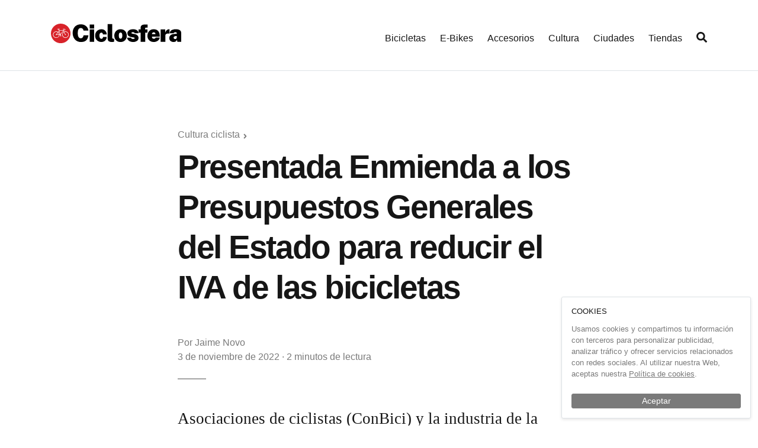

--- FILE ---
content_type: application/javascript; charset=UTF-8
request_url: https://ciclosfera.com/_nuxt/01a4f1c.js
body_size: 2328
content:
(window.webpackJsonp=window.webpackJsonp||[]).push([[18],{480:function(e,o,n){var content=n(512);content.__esModule&&(content=content.default),"string"==typeof content&&(content=[[e.i,content,""]]),content.locals&&(e.exports=content.locals);(0,n(68).default)("aa5ad21e",content,!0,{sourceMap:!1})},511:function(e,o,n){"use strict";n(480)},512:function(e,o,n){var r=n(67)((function(i){return i[1]}));r.push([e.i,".docs .h1,.docs .h2,.docs .h3,.docs .h4,.docs .h5,.docs .h6,.docs h1,.docs h2,.docs h3,.docs h4,.docs h5,.docs h6{margin-bottom:0;margin-top:1rem}@media(min-width:768px){.docs .h1,.docs .h2,.docs .h3,.docs .h4,.docs .h5,.docs .h6,.docs h1,.docs h2,.docs h3,.docs h4,.docs h5,.docs h6{margin-bottom:1.5rem;margin-top:3rem}}",""]),r.locals={},e.exports=r},559:function(e,o,n){"use strict";n.r(o);var r={head:function(){return{title:"Política de cookies",meta:[{hid:"description",name:"description",content:"Conoce la política de cookies de Ciclosfera"},{hid:"og:title",property:"og:title",content:"Política de cookies"},{hid:"og:site_name",property:"og:site_name",content:"Ciclosfera"},{hid:"og:url",property:"og:url",content:"https://ciclosfera.com"+this.$route.fullPath},{hid:"og:image",property:"og:image",content:"https://ciclosfera.com/og-images/default.png"},{hid:"og:type",property:"og:type",content:"website"},{hid:"fb:app_id",property:"fb:app_id",content:"244786199054625"},{hid:"og:description",property:"og:description",content:"Conoce la política de cookies de Ciclosfera"}]}}},c=(n(511),n(22)),component=Object(c.a)(r,(function(){var e=this,o=e._self._c;return o("div",{staticClass:"doc"},[o("header",{staticClass:"page-header"},[o("b-container",[o("h1",{staticClass:"page-header__title"},[e._v("Política de cookies")])])],1),e._v(" "),o("b-container",[o("p",[e._v('En Ciclosfera usamos cookies propias y de terceros, muy pocas, pero las usamos. Actualmente usamos una única cookie propia llamada "cookies" que la usamos para recordar que has aceptado el cartelito de las cookies y como usamos google-analytics para medir nuestro tráfico ahi van las de terceros. Las noticias que tienen algun tweet embebido tambien ponen una cookie y eso es todo. Si ves alguna mas dinoslo porque nos tomamos muy en serio la privacissdad de nuestros lectores!.')]),e._v(" "),o("p",[e._v("Nuestra política respecto al uso de cookies de terceros es evitarlo siempre que sea posible, por lo que intentamos que nuestros anunciantes nos dejen servir sus campañas usando nuestra propia tecnología que respeta vuestra privacidad.")]),e._v(" "),o("h2",{staticClass:"h3"},[e._v("¿Qué son las cookies?")]),e._v(" "),o("p",[e._v("Cookies son archivos o dispositivos que se descargan en tu terminal en el proceso de navegación por las distintas páginas web. Estos dispositivos almacenan información necesaria para permitir la navegación web. Adicionalmente algunas cookies pueden almacenar información que permite la prestación de servicios interactivos y publicidad.")]),e._v(" "),o("p",[e._v("Nosotros apenas las usamos, pero queremos explicarte las cookies por sus características esenciales, si bien algunas cookies por la información que almacenan pueden estar contenidas en una o más categorías.")]),e._v(" "),o("h2",{staticClass:"h3"},[e._v("Tipos de cookies")]),e._v(" "),o("p",[o("b",[e._v("Por el plazo de tiempo que permanecen activadas.")])]),e._v(" "),o("p",[o("b",[e._v("De sesión:")]),e._v(" son cookies temporales que permanecen en el equipo hasta que el usuario cierra la sesión y/o abandona la página web que la emplea, y no queda registrada en el disco del usuario.")]),e._v(" "),o("p",[o("b",[e._v("Persistentes: ")]),e._v("son cookies que permanecen almacenadas en el espacio de cookies de tu equipo una vez abandonada la página web. Cuando vuelvas a navegar en la misma página, ésta consultará la cookie que permanece almacenada en tu ordenador y obtendrá de ella la información que facilite la navegación o la prestación de un servicio comercial.")]),e._v(" "),o("p",[o("b",[e._v("Por la entidad que las gestiona")])]),e._v(" "),o("p",[o("b",[e._v("Propias:")]),e._v(" cookies generadas por la propia página web que se está visitando.")]),e._v(" "),o("p",[o("b",[e._v("De terceros:")]),e._v(" cookies que se reciben al navegar por una página web, pero que han sido generadas por un tercer servicio que se encuentra hospedado en ella. Un ejemplo puede ser la cookie empleada por un anuncio o banner de publicidad que se encuentra en la página web que visitamos.")]),e._v(" "),o("p",[o("b",[e._v("Según su finalidad")])]),e._v(" "),o("p",[o("b",[e._v("Con fines técnicos: ")]),e._v("son necesarias para el funcionamiento de la página web. Son las denominadas también estrictamente necesarias. Hacen posible el control de tráfico desde el servidor a múltiples usuarios a la vez, la identificación y el acceso como usuario del sistema, etc.")]),e._v(" "),o("p",[o("b",[e._v("Cookies con fines de personalización: ")]),e._v("hacen posible que cada usuario pueda configurar aspectos como el lenguaje en el que desea ver la página web, formatos de visualización, etc.")]),e._v(" "),o("p",[o("b",[e._v("Cookies con fines de análisis o rendimiento: ")]),e._v("permiten medir el número de visitas y criterios de navegación de diferentes áreas de la web.")]),e._v(" "),o("p",[o("b",[e._v("Cookies con fines de publicidad general:")]),e._v(" permiten que se muestre la publicidad en los espacios publicitarios habilitados para ello, sin obtener información del usuario.")]),e._v(" "),o("p",[o("b",[e._v("Cookies con fines de publicidad segmentada: ")]),e._v("este tipo de cookies permiten ampliar la información de la publicidad que se muestra a cada usuario. Almacenan información del comportamiento de los usuarios  de forma continuada, facilitando patrones de navegación y/o comportamientos del Usuario, conformando un perfil de interés publicitario. La finalidad de estas Cookies es la de ofrecer publicidad afín a los intereses del Usuario basada en sus preferencias y hábitos de navegación.")]),e._v(" "),o("h2",{staticClass:"h3"},[e._v("Cómo borrar o rechazar las cookies")]),e._v(" "),o("p",[e._v("Para bloquear las cookies de terceros en ciclosfera.com (en estos momentos, solo las usadas por Google Analytics) deberas instalar algún plugin que las bloquee. En tu navegador puedes ver las cookies y borrarlas manualmente.")])])],1)}),[],!1,null,null,null);o.default=component.exports}}]);